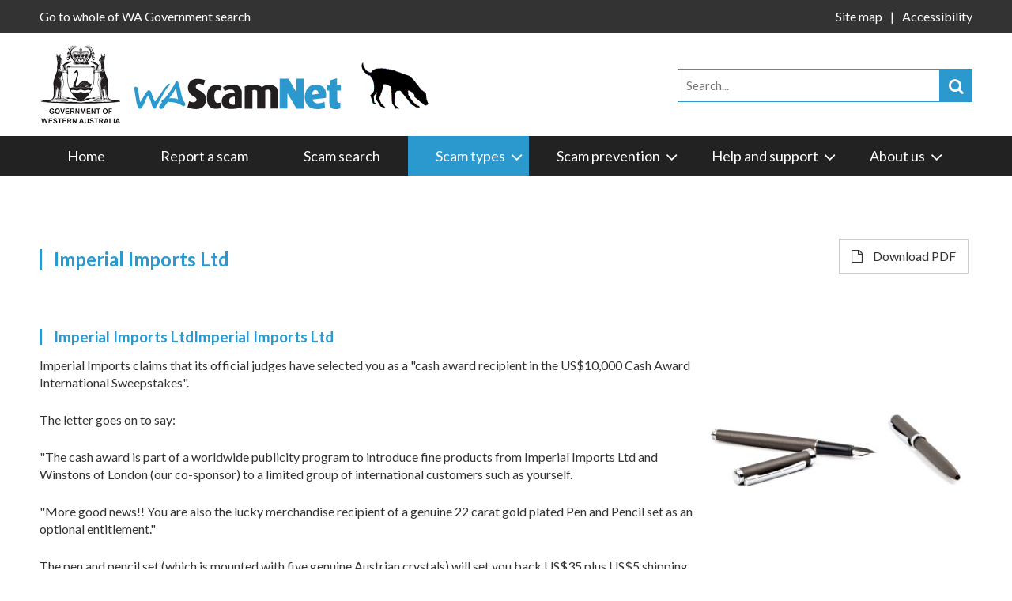

--- FILE ---
content_type: text/html;charset=UTF-8
request_url: https://scamnet.wa.gov.au/scamnet/Scam_types-Unexpected_winnings-Unexpected_prize__lottery_scams-Imperial_Imports_Ltd.htm
body_size: 7816
content:
<!DOCTYPE html>
















<!DOCTYPE html>



<html lang="en">
    <head>
        
<meta charset="utf-8">
<meta http-equiv="X-UA-Compatible" content="IE=edge">
<meta name="viewport" content="width=device-width, initial-scale=1">

<title>scamnet</title>

<!-- Fav icon -->
<link rel="shortcut icon" type="image/png" href="images/favicon.png"/>

<!-- Fonts -->
<link href="https://fonts.googleapis.com/css?family=Lato:100,300,400,700,900" rel="stylesheet">

<!-- Animation -->
<!--link href="https://cdn.rawgit.com/michalsnik/aos/2.1.1/dist/aos.css" rel="stylesheet" -->
<link rel="stylesheet" type="text/css" href="css/aos.css" />

<!-- CSS -->

    
    
    
    
    
    
<link rel='stylesheet' href='/scamnet/generated/style_bootstrap_flexslider_style_responsive_jquery-ui_jquery-ui.datauri.s.min.css?hashv=1718021790000' type='text/css'>

<!-- Font Awsome icons -->
<script src="https://use.fontawesome.com/5a0ed72ca7.js"></script>
    
<!-- HTML5 shim and Respond.js for IE8 support of HTML5 elements and media queries -->
<!-- WARNING: Respond.js doesn't work if you view the page via file:// -->
<!--[if lt IE 9]>
  <script src="https://oss.maxcdn.com/html5shiv/3.7.3/html5shiv.min.js"></script>
  <script src="https://oss.maxcdn.com/respond/1.4.2/respond.min.js"></script>
<![endif]-->


<script type="text/javascript">
    contextRoot     = "/scamnet";
    jqueryVersion   = '1_11';
</script>




    
    

    
    
    
    
<script type='text/javascript' src='/scamnet/generated/script_jquery-1.12.4.min_jquery-ui.min_bootstrap.min_smooth.scroll_jquery.flexslider-min_utils.min.js?hashv=1679570996000'></script>

<script type="text/javascript">
$(document).ready(function () {
    // Block animation		
    AOS.init({
        easing: 'ease-in-out-sine',
        disable: 'mobile'
    });


    $(window).scroll(function () {
        AOS.refreshHard();
    });
});
</script>
 
    
    
<script type='text/javascript' src='/scamnet/generated/script_cusome_lucenesearch.min.js?hashv=1718021792000'></script>
<script type="text/javascript" src="scripts/printThis.js"></script>
<form enctype="multipart/form-data" method="post" name="register" action="/scamnet/dynamic_content.jsp" id="register" class="oneitformstate_init" >
<input type="hidden" name="proc.ID" value="L78UL5F2X4MHAO7"/><input type="hidden" name="proc.stage" value="QR9WQ1"/><input type='hidden' name='DataMap' value='register'/><input type='hidden' name='recalcList' value='DynamicCommandListregister'/><input type="hidden" name="tabselect" id="tabselectregister"/><input type="hidden" name="tabselected" id="tabselectedregister"/><input type="hidden" name="linkSelect" id="linkSelectregister"/><SCRIPT> 
function clickLinkregister(linkID) { 
    clearregisterSignallingFields();     document.getElementById('linkSelectregister').value = linkID; 
    document.getElementById('register').submit(); 
}
</SCRIPT>
<input type="hidden" name="buttonSelect" id="registerbuttonSelect"/><SCRIPT> 
function clickButtonregister(buttonID) { 
    clickButtonGeneric('register', buttonID); 
}
</SCRIPT>



<input type="hidden" name="HtmlString" id="printContents"/>
<button type="submit" name="_downloadPDF" title="" id="downloadPDF" value="Download PDF"  class="btn hide" style="" onclick="clearregisterSignallingFields(); ; clickButtonregister(0);; document.getElementById('downloadPDFregister').value = 'Download PDF';">Download PDF</button><input type="hidden" name="downloadPDF" id="downloadPDFregister"/>
<input type="hidden" name="form.submission" value="register" /><input type="hidden" name="page.ident" value="EF8NT8H2GVTNKE7NLFYJG0V7DE58T1" />
<SCRIPT> 
function clearregisterSignallingFields() { 
if(document.getElementById('tabselectregister')) 
 document.getElementById('tabselectregister').value = ''; 
if(document.getElementById('tabselectedregister')) 
 document.getElementById('tabselectedregister').value = ''; 
if(document.getElementById('linkSelectregister')) 
 document.getElementById('linkSelectregister').value = ''; 
if(document.getElementById('registerbuttonSelect')) 
 document.getElementById('registerbuttonSelect').value = ''; 
if(document.getElementById('downloadPDFregister')) 
 document.getElementById('downloadPDFregister').value = ''; 
}
</SCRIPT>
<input name='ident' type='hidden' value='EF8NT8H2GVTNKE7NLFYJG0V7DE58T1'></form>

<script type="text/javascript">
    function downloadPDF()
    {
        $conts  = $(".printable-div").wrap("<span></span>").parent().clone();
        $conts.find("script, style").addClass("hide");
        $conts.find("object").closest("a").remove();
        $conts.find(".non-printable").remove();
        $conts.printThis({importStyle: true,debug:false, header: $(".pdf-header").html(), base:'https://scamnet.wa.gov.au:443/scamnet/'});
    }
</script>

<!-- Animation -->
<!-- script src="https://cdn.rawgit.com/michalsnik/aos/2.1.1/dist/aos.js"></script -->
<script type="text/javascript" src="scripts/aos.js"></script>


<!-- Google tag (gtag.js) -->
<script async src="https://www.googletagmanager.com/gtag/js?id=G-L4EZJL8L6W"></script>
<script>
  window.dataLayer = window.dataLayer || [];
  function gtag(){dataLayer.push(arguments);}
  gtag('js', new Date());

  gtag('config', 'G-L4EZJL8L6W');
</script>


    </head>
    

    <body class="">
        <div class="main-wapper">
            <!--======== HEADER ========-->       
            <header>
                <!-- Top header part -->        
                <div class="top-header">
                    <div class="container">
                        <div class="row">
                            <div class="col-sm-6">Go to whole of WA Government search</div>
                            <div class="col-sm-6">
                            
                                    <div class="pull-right" style="margin-left: 10px"><div class='bodyContent bodyContent_Body'><div id="google_translate_element"></div><script type="text/javascript">function googleTranslateElementInit() {
  new google.translate.TranslateElement({pageLanguage: 'en', layout: google.translate.TranslateElement.InlineLayout.SIMPLE}, 'google_translate_element');
}
</script><script src="//translate.google.com/translate_a/element.js?cb=googleTranslateElementInit" type="text/javascript"></script></div></div>
                            
                                <ul class="links">
                                     <li><a href="/scamnet/Site_map.htm">Site map</a></li> <li><a href="/scamnet/Accessibility.htm">Accessibility</a></li>
                                </ul>
                            </div>
                        </div>
                    </div>
                </div>

                <div class="container">
                    <div class="row">
                        <!-- Logo --> 
                        <div class="col-sm-8">
                            <figure class="logo">
                                <a href="/scamnet/Home.htm" title="Home" >
                                    <img src="images/newlogo.png" >
                                    <img src="images/logo_2.gif">
                                </a>
                            </figure>
                        </div>
                        <!-- Search Bar --> 
                        <div class="col-sm-4 pull-right">
         
                            <div class="search-bar">
                                <form method="post" name="searchForm" action="/scamnet/Scam_types-Unexpected_winnings-Unexpected_prize__lottery_scams-Imperial_Imports_Ltd.htm" id="searchForm" class="oneitformstate_init" >
<input type="hidden" name="proc.ID" value="L78UL5F2X4MHAO7"/><input type="hidden" name="proc.stage" value="QR9WQ1"/><input type='hidden' name='DataMap' value='searchForm'/><input type='hidden' name='recalcList' value='DynamicCommandListsearchForm'/><input type="hidden" name="tabselect" id="tabselectsearchForm"/><input type="hidden" name="tabselected" id="tabselectedsearchForm"/><input type="hidden" name="linkSelect" id="linkSelectsearchForm"/><SCRIPT> 
function clickLinksearchForm(linkID) { 
    clearsearchFormSignallingFields();     document.getElementById('linkSelectsearchForm').value = linkID; 
    document.getElementById('searchForm').submit(); 
}
</SCRIPT>
<input type="hidden" name="buttonSelect" id="searchFormbuttonSelect"/><SCRIPT> 
function clickButtonsearchForm(buttonID) { 
    clickButtonGeneric('searchForm', buttonID); 
}
</SCRIPT>



                                    <div style="position: relative">
                                        <input name="searchTerms" placeholder="Search..." type="text" class="lucene-searchable" value="" >

                                        <button class="searchBtn"><i class="fa fa-search"   aria-hidden="true"></i></button>
                                        <input  id="searchBarSearchBtn" name="search"   type="hidden"   value="go" />
                                    </div>
                                    <script type="text/javascript">
                                        var contextRoot = '/scamnet';
                                        jQuery.curCSS = function(element, prop, val) {
                                           return jQuery(element).css(prop, val);
                                        };

                                        $(function(){
                                           luceneSearchAutocomplete('.lucene-searchable');
                                        });
                                    </script>
                                <input type="hidden" name="form.submission" value="searchForm" /><input type="hidden" name="page.ident" value="EF8NT8H2GVTNKE7NLFYJG0V7DE58T1" />
<SCRIPT> 
function clearsearchFormSignallingFields() { 
if(document.getElementById('tabselectsearchForm')) 
 document.getElementById('tabselectsearchForm').value = ''; 
if(document.getElementById('tabselectedsearchForm')) 
 document.getElementById('tabselectedsearchForm').value = ''; 
if(document.getElementById('linkSelectsearchForm')) 
 document.getElementById('linkSelectsearchForm').value = ''; 
if(document.getElementById('searchFormbuttonSelect')) 
 document.getElementById('searchFormbuttonSelect').value = ''; 
}
</SCRIPT>
<input name='ident' type='hidden' value='EF8NT8H2GVTNKE7NLFYJG0V7DE58T1'></form>

                            </div>
        
                        </div>
                    </div>
                </div>

                <!-- Navigation -->
                <button class="navbar-toggle mobi-menu" type="button" data-toggle="collapse" data-target=".js-navbar-collapse">
                    <i class="fa fa-bars" aria-hidden="true"></i>
                </button>

                <div class="menu-top">
                    <div class="container">
                        <div class="row">
                            <div class="col-md-12">
                                <nav class="navbar navbar-inverse">

                                    <div class="collapse navbar-collapse js-navbar-collapse">
                                        <ul class="nav navbar-nav">
                                             <li class="">  <a href="/scamnet/Home.htm">Home</a> </li> <li class="">  <a href="/scamnet/Report_a_scam.htm">Report a scam</a> </li> <li class="">  <a href="/scamnet/Scam_search.htm">Scam search</a> </li> <li class="dropdown mega-dropdown mega-menu-dropdown active"><span class="caret mobile-arrow"></span>  <a href="/scamnet/Scam_types.htm" class="dropdown-toggle">Scam types <span class="caret"></span></a><ul class="dropdown-menu mega-dropdown-menu "> <li class="title-menu"><a href="/scamnet/Scam_types-Unexpected_money.htm">Unexpected money</a></li> <li><a href="/scamnet/Scam_types-Unexpected_money-Inheritance_scams.htm">Inheritance scams</a></li> <li><a href="/scamnet/Scam_types-Unexpected_money-Nigerian_scams.htm">Nigerian scams</a></li> <li><a href="/scamnet/Scam_types-Unexpected_money-Reclaim_scams.htm">Reclaim scams</a></li> <li><a href="/scamnet/Scam_types-Unexpected_money-Upfront_payment__advanced_fee_frauds.htm">Up-front payment &amp; advanced fee frauds</a></li> <li class="title-menu"><a href="/scamnet/Scam_types-Fake_charities.htm">Fake charities</a></li> <li><a href="/scamnet/Scam_types-Fake_charities-Kimberley_flood_scams.htm">Kimberley flood scams</a></li>          <li class="title-menu"><a href="/scamnet/Scam_types-Dating__romance.htm">Dating &amp; romance</a></li> <li><a href="/scamnet/Scam_types-Dating__romance-Online_blackmail.htm">Online blackmail</a></li> <li><a href="/scamnet/Scam_types-Dating__romance-Catfishing.htm">Catfishing</a></li> <li><a href="/scamnet/Scam_types-Dating__romance-Fake_social_media_profiles.htm">Fake social media profiles</a></li> <li><a href="/scamnet/Scam_types-Dating__romance-Sugar_baby_scam.htm">Sugar baby scam</a></li>           <li class="title-menu"><a href="/scamnet/Scam_types-Unexpected_winnings.htm">Unexpected winnings</a></li> <li><a href="/scamnet/Scam_types-Unexpected_winnings-Unexpected_prize__lottery_scams.htm">Unexpected prize &amp; lottery scams</a></li> <li><a href="/scamnet/Scam_types-Unexpected_winnings-Travel_prize_scams.htm">Travel prize scams</a></li> <li><a href="/scamnet/Scam_types-Unexpected_winnings-Scratchie_scams.htm">Scratchie scams</a></li> <li class="title-menu"><a href="/scamnet/Scam_types-Attempts_to_gain_your_personal_information.htm">Attempts to gain your personal information</a></li> <li><a href="/scamnet/Scam_types-Attempts_to_gain_your_personal_information-Phishing.htm">Phishing</a></li> <li><a href="/scamnet/Scam_types-Attempts_to_gain_your_personal_information-Identity_theft.htm">Identity theft</a></li> <li><a href="/scamnet/Scam_types-Attempts_to_gain_your_personal_information-Hacking.htm">Hacking</a></li> <li class="title-menu"><a href="/scamnet/Scam_types-Buying_or_selling.htm">Buying or selling</a></li>  <li><a href="/scamnet/Scam_types-Buying_or_selling-Package_delivery.htm">Package delivery</a></li> <li><a href="/scamnet/Scam_types-Buying_or_selling-Classified_scams.htm">Classified scams</a></li> <li><a href="/scamnet/Scam_types-Buying_or_selling-Overpayment_scams.htm">Overpayment scams</a></li> <li><a href="/scamnet/Scam_types-Buying_or_selling-Remote_access_scams.htm">Remote access scams</a></li> <li><a href="/scamnet/Scam_types-Buying_or_selling-Health__medical_products.htm">Health &amp; medical products</a></li> <li><a href="/scamnet/Scam_types-Buying_or_selling-False_billing.htm">False billing</a></li> <li><a href="/scamnet/Scam_types-Buying_or_selling-Online_shopping_scams.htm">Online shopping scams</a></li> <li><a href="/scamnet/Scam_types-Buying_or_selling-Psychic__clairvoyant.htm">Psychic &amp; clairvoyant</a></li> <li><a href="/scamnet/Scam_types-Buying_or_selling-Mobile_premium_services.htm">Mobile premium services</a></li> <li class="title-menu"><a href="/scamnet/Scam_types-Jobs__Investment.htm">Jobs &amp; Investment</a></li> <li><a href="/scamnet/Scam_types-Jobs__Investment-Investment_website_image_pages.htm">Investment website image pages</a></li> <li><a href="/scamnet/Scam_types-Jobs__Investment-Financial_services.htm">Financial services</a></li> <li><a href="/scamnet/Scam_types-Jobs__Investment-Betting__sports_investment_schemes.htm">Betting &amp; sports investment schemes</a></li> <li><a href="/scamnet/Scam_types-Jobs__Investment-Investment_Schemes.htm">Investment Schemes</a></li> <li><a href="/scamnet/Scam_types-Jobs__Investment-Pyramid_schemes.htm">Pyramid schemes</a></li> <li><a href="/scamnet/Scam_types-Jobs__Investment-Jobs__Employment.htm">Jobs &amp; Employment</a></li> <li class="title-menu"><a href="/scamnet/Scam_types-Threats__extortion.htm">Threats &amp; extortion</a></li> <li><a href="/scamnet/Scam_types-Threats__extortion-Malware__ransomware.htm">Malware &amp; ransomware</a></li> <li><a href="/scamnet/Scam_types-Threats__extortion-Hitman_Scams.htm">Hitman Scams</a></li> </ul></li> <li class="dropdown mega-dropdown  "><span class="caret mobile-arrow"></span>  <a href="/scamnet/Scam_prevention.htm" class="dropdown-toggle">Scam prevention <span class="caret"></span></a><ul class="dropdown-menu mega-dropdown-menu "> <li ><a href="/scamnet/Scam_prevention-Scams_against_people_with_disabilities.htm">Scams against people with disabilities</a></li> <li ><a href="/scamnet/Scam_prevention-Phone_scams.htm">Phone scams</a></li> <li ><a href="/scamnet/Scam_prevention-Tips_to_avoid_romance_scams_relationship_fraud.htm">Tips to avoid romance scams (relationship fraud)</a></li> <li ><a href="/scamnet/Scam_prevention-Spot_social_media_scams.htm">Spot social media scams</a></li> <li ><a href="/scamnet/Scam_prevention-Keeping_your_online_business_secure.htm">Keeping your online business secure</a></li> <li ><a href="/scamnet/Scam_prevention-Get_smarter_with_your_data.htm">Get smarter with your data</a></li> <li ><a href="/scamnet/Scam_prevention-Report_a_Scam.htm">Report a Scam</a></li> </ul></li> <li class="dropdown mega-dropdown  "><span class="caret mobile-arrow"></span>  <a href="/scamnet/Help_and_support.htm" class="dropdown-toggle">Help and support <span class="caret"></span></a><ul class="dropdown-menu mega-dropdown-menu help-support"> <li class="title-menu"><a href="/scamnet/Help_and_support-Scams_videos.htm">Scams videos</a></li> <li><a href="/scamnet/Help_and_support-Scams_videos-Scams_videos_in_languages.htm">Scams videos in languages</a></li> <li class="title-menu"><a href="/scamnet/Help_and_support-Business_scams.htm">Business scams</a></li> <li class="title-menu"><a href="/scamnet/Help_and_support-Help_for_scam_victims.htm">Help for scam victims</a></li> <li class="title-menu"><a href="/scamnet/Help_and_support-Stop_and_check_Is_this_for_real.htm">Stop and check: Is this for real?</a></li> <li class="title-menu"><a href="/scamnet/Help_and_support-Understanding_scams_in_Auslan.htm">Understanding scams in Auslan</a></li> <li class="title-menu"><a href="/scamnet/Help_and_support-Personal_info_recovery.htm">Personal info recovery</a></li> <li><a href="/scamnet/Help_and_support-Personal_info_recovery-Personal_information_stolen.htm">Personal information stolen</a></li> <li><a href="/scamnet/Help_and_support-Personal_info_recovery-Fell_in_love__with_a_scammer.htm">Fell in love - with a scammer</a></li> <li class="title-menu"><a href="/scamnet/Help_and_support-Clean_up_your_device.htm">Clean up your device</a></li> <li><a href="/scamnet/Help_and_support-Clean_up_your_device-Phone_apps_and_safety.htm">Phone apps and safety</a></li> <li><a href="/scamnet/Help_and_support-Clean_up_your_device-How_to_block_numbers_on_your_device.htm">How to block numbers on your device</a></li> <li><a href="/scamnet/Help_and_support-Clean_up_your_device-Device_infected.htm">Device infected</a></li> <li class="title-menu"><a href="/scamnet/Help_and_support-Financial_recovery.htm">Financial recovery</a></li> <li><a href="/scamnet/Help_and_support-Financial_recovery-Western_Union_refunds.htm">Western Union refunds</a></li> <li><a href="/scamnet/Help_and_support-Financial_recovery-Gave_away_bank_details.htm">Gave away bank details</a></li> <li><a href="/scamnet/Help_and_support-Financial_recovery-Paid_a_fake_bill__account.htm">Paid a fake bill / account</a></li> <li><a href="/scamnet/Help_and_support-Financial_recovery-Transferred_money.htm">Transferred money</a></li> </ul></li> <li class="dropdown mega-dropdown  "><span class="caret mobile-arrow"></span>  <a href="/scamnet/About_us.htm" class="dropdown-toggle">About us <span class="caret"></span></a><ul class="dropdown-menu mega-dropdown-menu "> <li ><a href="/scamnet/About_us-WA_ScamNet_on_Facebook.htm">WA ScamNet on Facebook</a></li> <li ><a href="/scamnet/Contact_Us.htm">Contact us</a></li> <li ><a href="/scamnet/About_us-Media_and_events.htm">Media and events</a></li>        <li ><a href="/scamnet/About_us-Reports_and_statistics.htm">Reports and statistics</a></li> <li ><a href="/scamnet/About_us-Partners_and_links.htm">Partners and links</a></li> <li ><a href="/scamnet/About_us-Scams_Awareness_Network.htm">Scams Awareness Network</a></li> <li ><a href="/scamnet/About_us-FAQs.htm">FAQs</a></li>               <li ><a href="/scamnet/About_us-Link_to_WA_ScamNet.htm">Link to WA ScamNet</a></li> </ul></li>
                                        </ul>
                                    </div><!-- /.nav-collapse -->

                                </nav>
                            </div>
                        </div>
                    </div>
                </div>      
            </header>



    



               









    <div class="mid-container inner-page sharity-scam printable-div">
        <div class="container"> 
            
            

<div class="row button-box">
    <div class="col-md-12">
        <div class="pull-left">
            <h2>Imperial Imports Ltd</h2>
        </div>
        <div class="pull-right non-printable">
        
                <a href="javascript:;" class="download-btn" onclick="downloadPDF()"><i class="fa fa-file-o" aria-hidden="true"></i> Download PDF</a>
                <a href="#" class="download-btn hide"><i class="fa fa-volume-up" aria-hidden="true"></i> Listen</a>
        
        </div>
    </div>
</div>

<div class="pdf-header hide">
    <div>
        <img src="https://scamnet.wa.gov.au:443/scamnet/images/wascamnet-logo-white.png" width="300" height="76" class="pull-left"/>
        <img src="https://scamnet.wa.gov.au:443/scamnet/images/logo_2.gif" width="100" height="86"/>
    </div>
    <div style="border: 3px solid #000000;"></div>
</div>

            
            <div class="row">
                <div class="col-sm-12">
                    <div class='bodyContent bodyContent_Body'><h2>Imperial Imports LtdImperial Imports Ltd</h2>
<p><img src='/scamnet/d/Resource_Library/Images/QT7ZPU4YHIFS881X9S324D8YV5DCY0/5XJURNCPMRNWX6G_FREEFORMSIZE_350_null.jpg/iStock_000017417752XSmall_FREEFORMSIZE_350_null.jpg'  width='350.0'  height='232.0'  alt='Two fountain pens on a white background'  title='Two fountain pens on a white background' id="imagelibrary:QT7ZPU4YHIFS881X9S324D8YV5DCY0:FREEFORMSIZE" transform="FREEFORMSIZE" articleid="QT7ZPU4YHIFS881X9S324D8YV5DCY0" align="right" articletitle="iStock_000017417752XSmall" >Imperial Imports claims that its official judges have selected you as a "cash award recipient in the US$10,000 Cash Award International Sweepstakes".</p>
<p>The letter goes on to say:</p>
<p>"The cash award is part of a worldwide publicity program to introduce fine products from Imperial Imports Ltd and Winstons of London (our co-sponsor) to a limited group of international customers such as yourself.</p>
<p>"More good news!! You are also the lucky merchandise recipient of a genuine 22 carat gold plated Pen and Pencil set as an optional entitlement."</p>
<p>The pen and pencil set (which is mounted with five genuine Austrian crystals) will set you back US$35 plus US$5 shipping.</p>
<p>But this offer is not worth the paper it is written on. It is just a typical prizes and lotteries scam.</p>
<p>You haven't been especially selected for anything - they got your name off a mailing list.</p>
<p>Yes, there are two US$10,000 prizes and three US$2,500 prizes on offer. But the winners have already been pre-selected and must respond to the letter to claim their prize. If the winners don't respond then we can only assume that Imperial Imports gets to keep the cash!</p>
<p>But the letter is correct when it states that you are a cash award recipient because every person that responds to the letter receives the cash prize of US$1.</p>
<p>Of course the real aim behind this mail out is to flog you the pen set for US$40. Is the pen set really worth the money? We doubt it!</p>
<p>"Winstons of London" is supposed to be a master pen maker but the only Internet references to it are on other scam websites.</p>
<p>The fine print warns that this promotion might be used in different "creative presentations" and that your details may be passed on to other companies. This means that you will get more shoddy merchandise offers like this.</p>
<p>Fortunately you can get your name removed from Imperial Imports mailing list by writing to the company. Just follow the instructions contained within the fine print.</p></div>
                </div>
            </div>
            <br/>
        
        </div>
    </div>


                
            
 


 

<!-- AddThis Button BEGIN -->
<div class="additionalCode">
    <div class="addthis_toolbox addthis_default_style " style="float:right;">
        <a class='addthis_button_facebook_like' fb:like:layout='button_count'></a>
        <a class='addthis_button_tweet'></a>
        <a class='addthis_button_twitter_follow_native' tw:screen_name='ConsumerWA'></a>
        <a class='addthis_button_google_plusone'></a>
        <a class='addthis_counter addthis_pill_style'></a>
        
    </div>
<script type="text/javascript">//var addthis_config = {"data_track_addressbar":true};</script><script src="http://s7.addthis.com/js/300/addthis_widget.js#pubid=ra-506bdd0c601416ba" type="text/javascript"></script>
</div>
<!-- AddThis Button END -->


            <!--======== Footer ========--> 
            <footer>
                <div class="container">
                    <div class="row">
                    
                                




               















        <div class="col-sm-6">
            <h4><span class="calcField">ABOUT WA SCAMNET</span></h4>
            <div class='bodyContent bodyContent_Body'><p><img src='/scamnet/d/Resource_Library/Images/ILPWH2LZPL6DETZRZ6DODUBNZ1TKMX/212392UB84NSIV9_FREEFORMSIZE_350_null.png/LGIRS%2B-%2BFooter%2Blogo%2B2025_FREEFORMSIZE_350_null.png'  width='348.0'  height='82.0'  alt='LGIRS - Footer logo 2025'  title='LGIRS - Footer logo 2025' articletitle="LGIRS - Footer logo 2025" transform="FREEFORMSIZE" articleid="ILPWH2LZPL6DETZRZ6DODUBNZ1TKMX" style="" id="imagelibrary:ILPWH2LZPL6DETZRZ6DODUBNZ1TKMX:FREEFORMSIZE" ></p><p>Scams, ripoffs and frauds are becoming more and more commonplace. The Department of Local Government, Industry Regulation and Safety's&nbsp;WA ScamNet was developed as one method of combatting this ever increasing problem.</p><p><img src='/scamnet/d/Resource_Library/Images/OX7KNI7G3TBKRAJOO2GSSDXQOHRSAS/3BLXH7L96PZY21T_120x90.png/crimestopperslogo_120x90.png'  width='114.0'  height='90.0'  alt='Crimestoppers clear background'  title='Crimestoppers clear background' articletitle="Crimestoppers clear background" transform="120x90" articleid="OX7KNI7G3TBKRAJOO2GSSDXQOHRSAS" style="float:left" id="imagelibrary:OX7KNI7G3TBKRAJOO2GSSDXQOHRSAS:120x90" >You can&nbsp;anonymously report criminal activity and suspicious behaviour&nbsp;either online at <a href="http://crimestopperswa.com.au">crimestopperswa.com.au</a> or by phoning 1800 333 000. It&rsquo;s never too late to report</p><h3>&nbsp;</h3></div>
        
        </div>
    <style>
        footer ul.links li a.no-link:hover {
            text-decoration: none;
        }
    </style>



                
            


                    
                                




               















        <div class="col-sm-3">
            <h4><span class="calcField">RSS FEEDS</span></h4>
            <!-- NULL -->
        
                    <ul class="links">
                    <li><a class="no-link" href="javascript:void(0)" style="cursor: default">Consumer Protection Media</a></li>
                                    <a href="https://www.facebook.com/ConsumerProtectionWesternAustralia/" target="_blank" title="Facebook" class="hasIcon" >
                                        <i class="fa fa-facebook-square fa-3x"></i>
                                    </a>
                            
                                    <a href="https://twitter.com/ConsumerWA" target="_blank" title="Twitter" class="hasIcon" >
                                        <i class="fa fa-twitter-square fa-3x"></i>
                                    </a>
                            
                    </ul>
        
        </div>
    <style>
        footer ul.links li a.no-link:hover {
            text-decoration: none;
        }
    </style>



                
            


                    
                                




               















        <div class="col-sm-3">
            <h4><span class="calcField">CONTACT US</span></h4>
            <div class='bodyContent bodyContent_Body'><p>WA ScamNet&nbsp;</p><p>Consumer Protection&nbsp;</p><p>Reply Paid 85406</p><p>Locked Bag 14</p><p>Cloisters Square WA 6850</p><p>1300 30 40 54</p></div>
        
        </div>
    <style>
        footer ul.links li a.no-link:hover {
            text-decoration: none;
        }
    </style>



                
            


                    
                    </div>
                    <div class="row">
                        <div class="col-sm-12">
                            <div class="foot-bot">
                                <nav>
                                    <ul>
                                         <li><a href="/scamnet/Home.htm">Home</a></li> <li><a href="/scamnet/Privacy.htm">Privacy</a></li> <li><a href="/scamnet/Disclaimer.htm">Disclaimer</a></li> <li><a href="/scamnet/Copyright.htm">Copyright</a></li>
                                    </ul>
                                </nav>
                                <div class="copy-right">All contents &copy; Government of Western Australia. All rights reserved.</div>
                            </div>
                        </div>
                    </div>
                </div>
            </footer>
            
            

  
  
  
  
  
     
  
    
 
        
  

<!--[if lte IE 9]>
    <script type="text/javascript" src="scripts/ie9.placeholder.js"></script>
    <script type="text/javascript" src="scripts/ie9.menu.js"></script>
    <style> .bodyContent img {max-width: none !important;} </style>
<![endif]-->            
        </div>
    </body>
</html>











 


--- FILE ---
content_type: application/javascript
request_url: https://scamnet.wa.gov.au/scamnet/generated/script_cusome_lucenesearch.min.js?hashv=1718021792000
body_size: 1177
content:


/** From /scripts/cusome.js */
$(document).ready(function(){$(".mobi-menu").click(function(){$("header nav").slideDown("slow",function(){})});$("header nav a.exit").bind("click",function(){$("header nav").slideUp("slow",function(){})});$(window).load(function(){var slider=$(".flexslider");if(slider.length>0){slider.flexslider({animation:"slide"})}});var width=$(window).width();if(width<=600){var slider2=$(".flexslider-2");if(slider2.length>0){$(".flexslider-2").flexslider({animation:"slide",animationLoop:false,itemWidth:380,itemMargin:30,minItems:1,maxItems:1})}}var width=$(window).width();if(width<=1024){var slider2=$(".flexslider-2");if(slider2.length>0){$(".flexslider-2").flexslider({animation:"slide",animationLoop:false,itemWidth:380,itemMargin:30,minItems:2,maxItems:2})}}var slider2=$(".flexslider-2");if(slider2.length>0){slider2.flexslider({animation:"slide",animationLoop:false,itemWidth:400,itemMargin:35,minItems:3,maxItems:3,controlsContainer:$(".custom-controls-container"),customDirectionNav:$(".custom-navigation a")})}});$(document).ready(function(){$("header .search-bar button.searchBtn").click(function(){$("header .search-bar #searchBarSearchBtn").trigger("click")});$('.alertme_box input[name="_Name"]').attr("placeholder","Enter name here...");$('.alertme_box input[name="_Email"]').attr("placeholder","Enter email here...");if($(window).width()>767){$(".dropdown").hover(function(){$(".mega-dropdown-menu").css("display","none");$(this).find(".mega-dropdown-menu").toggle()},function(){$(".mega-dropdown-menu").css("display","none")})}else{$(".dropdown span.mobile-arrow").click(function(){$(this).closest(".dropdown").find(".mega-dropdown-menu").toggle()})}$(".checkbox input[type=checkbox]").change(function(){var isChecked=$(this).prop("checked");var labels=$(this).closest(".checkbox").find(".enum-checkbox-label");if(labels.length>0){$(labels[0]).removeClass("checked");if(isChecked){$(labels[0]).addClass("checked")}}})});

/** From /search/scripts/lucenesearch.js */
function luceneSearchAutocomplete(selector,options){options=$.extend({tags:undefined,limit:100,minLength:3,autoFocus:true},options);var $AutoComplete=$(selector);var aForm=$AutoComplete.parents("form");$AutoComplete.autocomplete({autoFocus:options.autoFocus,delay:300,source:function(request,response){var term=extractLast(request.term);if(term.length<options.minLength){return}var reqParams={term:term};reqParams["oneit.process.readonly"]="true";reqParams["proc.ID"]=aForm.find("input[name = 'proc.ID']").val();reqParams["proc.stage"]=aForm.find("input[name = 'proc.stage']").val();reqParams["form.submission"]=aForm.attr("name");reqParams.tags=options.tags;reqParams.limit=options.limit;$.ajax({url:contextRoot+"/search/ajax_matchingWords.jsp",type:"POST",dataType:"json",data:reqParams,success:function(data){var resonseMap=$.map(data,function(item){return{value:item}});response(resonseMap)},error:function(jqXHR,textStatus,errorThrown){if(typeof(errorFunction)!="undefined"&&errorFunction!==null){eval(errorFunction)(jqXHR,textStatus,errorThrown)}}})},focus:function(){return false},select:function(event,ui){var terms=split(this.value);terms.pop();terms.push(ui.item.value);terms.push("");this.value=terms.join(" ");return false},minLength:options.minLength})}function split(val){return val.split(/\s+/)}function extractLast(term){return split(term).pop()};